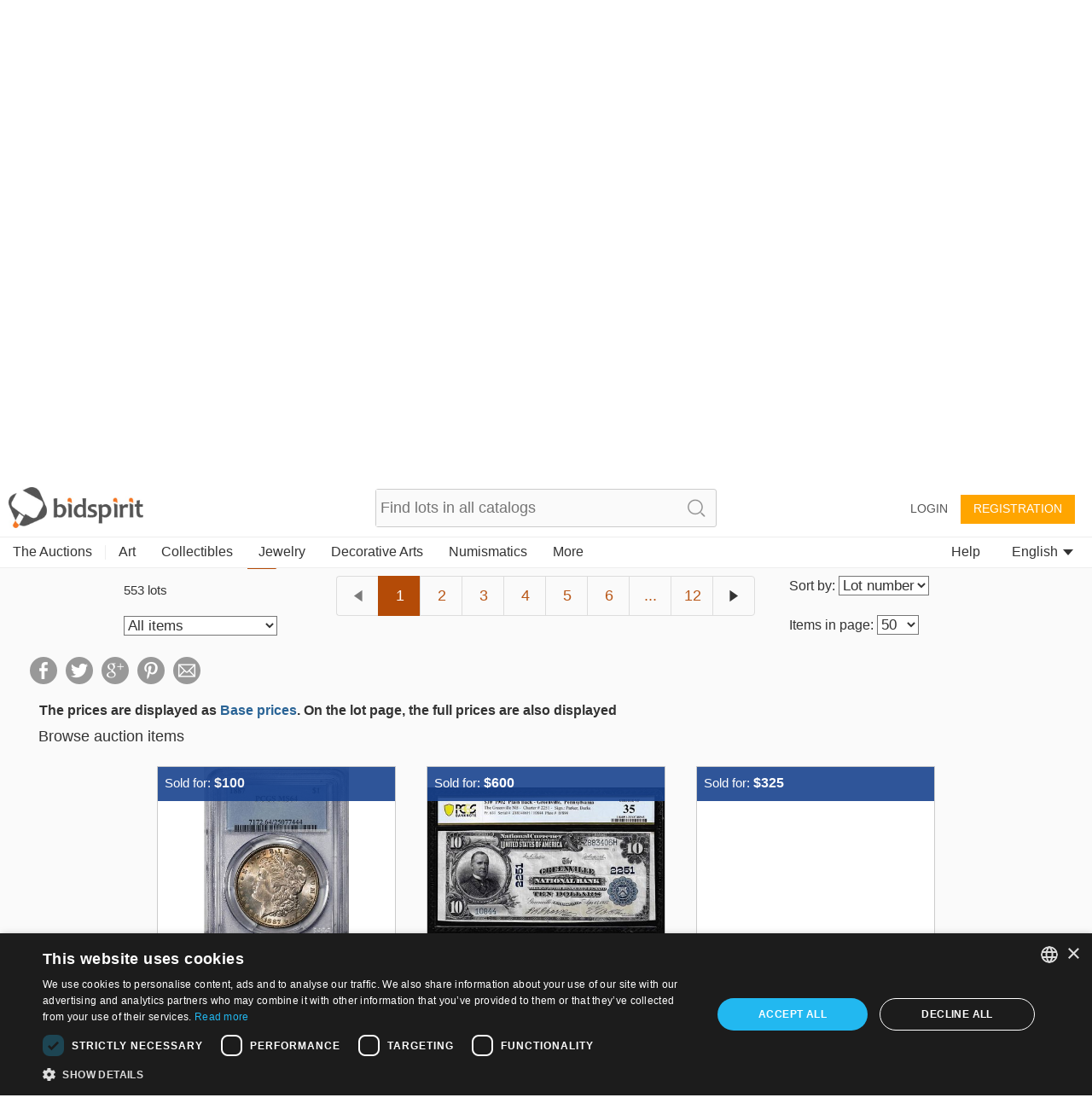

--- FILE ---
content_type: text/html;charset=UTF-8
request_url: https://us.bidspirit.com/ui/catalog/auction/bkauctions/47638?lang=en
body_size: 2312
content:
<!DOCTYPE html>

















    

<html>

	<head>
		

		<meta http-equiv="X-UA-Compatible" content="IE=Edge" >
		<meta name="viewport" content="width=device-width">
		<meta charset="utf-8">
		<style>
			.asw-container{ /* Hide sienna by default */
				display: none;
			}
		</style>

		<script type="text/javascript">
			accessibility_rtl = true;
			pixel_from_side = 150;
			pixel_from_start = 250;
		</script>


		

		
		











<link id="favIcon" rel="shortcut icon" href="https://bidspirit-portal-static.global.ssl.fastly.net/images/logos/bidspirit/favicon.png" />


<script>
    var GlobalConfig = {
        apiBase : "/services/",
        staticFilesBase : "https://bidspirit-portal-static.global.ssl.fastly.net/",
        serverFilesBase : "https://bidspirit-portal.global.ssl.fastly.net/",
        jsFilesBase : "https://bidspirit-portal.global.ssl.fastly.net/",
        pageLoadTime : new Date().getTime(),
        noCache : "mksfujcr_",
        appVersion : "1.4837",
        referer:  "null",
        envName : "prod",
        proxyDomainRegion : "",
        allowedRegions: ["IL","RU","US","IT","SA","RO","PT","UK","DE","DA","BX","ES","FR","IN","CA","PH","COINS","STAMPS","ALL"],
        serverInitTime:1769152579373
    }

    GlobalConfig.appName = "portal";

    GlobalConfig.devEnv = GlobalConfig.envName=="dev";

    GlobalConfig.qaEnv = GlobalConfig.envName=="qa";

    if (GlobalConfig.devEnv){
        GlobalConfig.jsCacheVersion = GlobalConfig.cssCacheVersion = GlobalConfig.templatesCacheVersion =  GlobalConfig.noCache;
    } else if ((window.location+"").indexOf("debug.jsp")!=-1){
        GlobalConfig.jsCacheVersion = GlobalConfig.cssCacheVersion =  GlobalConfig.noCache;
        //example for debug link : https://cars.bidspirit.com/debug/debug.jsp#!/customerPage/555
    } else {
        GlobalConfig.jsCacheVersion = GlobalConfig.appVersion+"-js"+"";
        GlobalConfig.cssCacheVersion = GlobalConfig.appVersion+"-css";
    }


    function verifyBidspiritJsLoaded(){
        setTimeout(function(){
           if (!window.BIDSPIRIT_JS_LOAD_SUCCESS){
               if (window.console){
                   console.trace("BIDSPIRIT_JS_LOAD_SUCCESS not found");
               }
               reloadWithNewCdnVersion()
           } else {
               localStorage.bidspirit_lastJsLoadSuccess=localStorage.bidspirit_lastJsLoadAttempt||"";
           }
        }, 10000);
    }

    function reloadWithNewCdnVersion(){
        if (window.BIDSPIRIT_JS_LOAD_SUCCESS) return;
        var url = window.location.href;
        var delimiter = window.location.href.indexOf("?")==-1 ? "?" : "&";
        var jsLoadAttempt = "";
        if (!jsLoadAttempt){
            jsLoadAttempt = localStorage.bidspirit_lastJsLoadSuccess;
        } else {
            jsLoadAttempt++;
        }
        if (!jsLoadAttempt){
            jsLoadAttempt = (localStorage.bidspirit_lastJsLoadAttempt || 0 ) +1;
        }
        localStorage.bidspirit_lastJsLoadAttempt = jsLoadAttempt;
        if (url.indexOf("jla=")==-1){
            url = url+delimiter+"jla="+jsLoadAttempt;
        } else{
            url = url.replace(/jla=.*/,'jla='+jsLoadAttempt);
        }
        if (window.console){
            console.trace("reloading js with url "+url);
        }
        window.location = url;
    }

    function handleInitialJsLoadError(info, timeToWait){
        setTimeout(reloadWithNewCdnVersion, timeToWait);
        if (window.console){
            console.log("failed to get js load "+info+". will reload in "+timeToWait);
        }
    }

    var require = {
        baseUrl: GlobalConfig.jsFilesBase,
        urlArgs : "v="+GlobalConfig.jsCacheVersion,
        waitSeconds:25,
        callback:verifyBidspiritJsLoaded
    };

    setTimeout(verifyBidspiritJsLoaded, 30000);

</script>
		


		
		<link rel="alternate" href="android-app://com.bidspirit.prod/https/us.bidspirit.com/portal/" />
		
		<meta name="apple-itunes-app" content="app-id=1059711315>">
		
		<link rel="manifest" href="https://bidspirit-portal.global.ssl.fastly.net/.well-known/manifest.json">
		 
		<title>Online Auctions: Fine Art, Jewelry, Collectibles | BidSpirit</title>
<meta name="description" content="Discover and bid on fine art, antiques, jewelry, and collectibles from trusted auctioneers across the U.S. with BidSpirit’s online auction platform." />

<meta name="default-description" content="Discover and bid on fine art, antiques, jewelry, and collectibles from trusted auctioneers across the U.S. with BidSpirit’s online auction platform." /> 
<meta name="default-title" content="Online Auctions: Fine Art, Jewelry, Collectibles | BidSpirit" />


<link rel="canonical" href="https://us.bidspirit.com"  />
<!--  languague:EN, region:US --> 		       
 <script type="application/ld+json">
    {  "@context" : "http://schema.org",
       "@type" : "WebSite",
       "name" : "Bidspirit USA",       
       "url" : "https://us.bidspirit.com"
    }
 </script>
 
 <!-- Twitter Card data -->
<meta name="twitter:card" content="summary">
<meta name="twitter:site" content="@Bidspirit">
<meta name="twitter:title" content="Online Auctions: Fine Art, Jewelry, Collectibles | BidSpirit">
<meta name="twitter:description" content="Discover and bid on fine art, antiques, jewelry, and collectibles from trusted auctioneers across the U.S. with BidSpirit’s online auction platform.">
<meta name="twitter:image" content="https://bidspirit-portal-static.global.ssl.fastly.net/images/logos/bidspirit/logo.png">

<!-- Open Graph data -->
<meta property="og:title" content="Online Auctions: Fine Art, Jewelry, Collectibles | BidSpirit" />
<meta property="og:type" content="article" />
<meta property="og:url" content="https://us.bidspirit.com" />
<meta property="og:image" content="https://bidspirit-portal-static.global.ssl.fastly.net/images/logos/bidspirit/logo.png" />
<meta property="og:description" content="Discover and bid on fine art, antiques, jewelry, and collectibles from trusted auctioneers across the U.S. with BidSpirit’s online auction platform." /> 
<meta property="og:site_name" content="Bidspirit USA" />

<meta property="fb:admins" content="522102642,525494874,100000356958588,658782718" />

<meta property="fb:app_id" content="542961752415314" />


 
 <script type="application/ld+json">{
			"@context": "http://schema.org",
			"@type": "Organization",
	      	"url": "https://us.bidspirit.com",
      		"logo": "https://bidspirit-portal-static.global.ssl.fastly.net/images/logos/bidspirit/logo.png",
			"sameAs" : [ "https://www.facebook.com/bidspirit", "https://twitter.com/Bidspirit"],
 			"contactPoint" : [{
				    "@type" 		: "ContactPoint",
			      	"telephone" : "877-360-5505",
      				"contactType" : "customer service"
    			}
			]

    	}
</script>   
		
	</head>	
	
	<body>



		




	<div ng-controller="MainController" ng-show="loadState=='loaded'" class="main" id="mainView">
		<div  ui-view class="view"></div>
	</div>

	<script
			data-main="portal/js/all"
			src='https://bidspirit-portal.global.ssl.fastly.net/common/js/lib/require.js?v=1.4837&cdnSubDomain=us_'
			crossorigin='anonymous'
			onError="handleInitialJsLoadError('req error', 3000)"
	>
	</script>

			
	<img 
		style="margin:20px auto;display:block;" 
		src="https://bidspirit-portal.global.ssl.fastly.net/common/images/system/pagePreLoader.gif"
		id="pagePreLoader"
	>		
		
		
		<script src="https://bidspirit-portal-static.global.ssl.fastly.net/external/sienna-accessibility.umd.js" defer ></script>
	</body>
</Html>

			
	  	